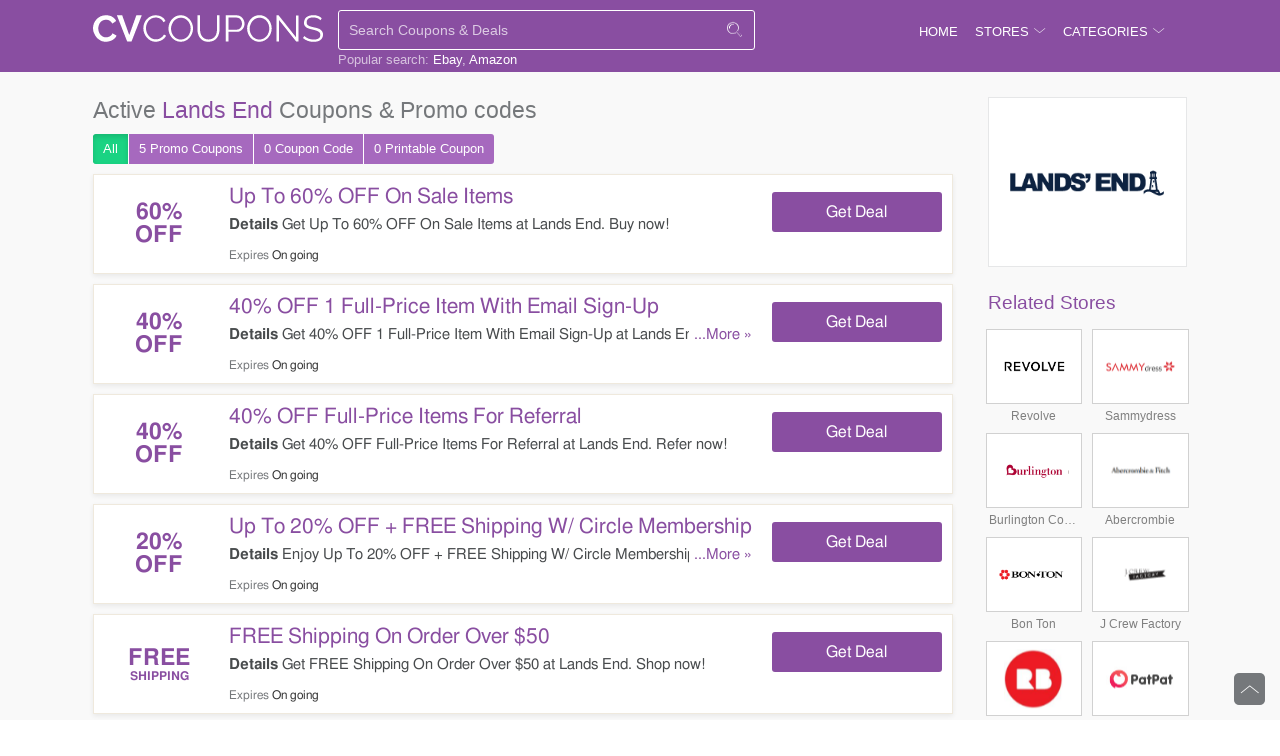

--- FILE ---
content_type: text/html; charset=UTF-8
request_url: https://cvcoupons.com/store/lands-end
body_size: 6146
content:
<!DOCTYPE html>
<html lang="en">
    <head>
        <meta charset="UTF-8">
        <meta name="referrer" content="unsafe-URL">
        <meta http-equiv="X-UA-Compatible" content="IE=edge">
        <meta content="width=device-width, initial-scale=1, maximum-scale=1, shrink-to-fit=no" name="viewport">
        
        <link rel="shortcut icon" sizes="16x16" href="/images/favicon.png?v=08012020" type="image/x-icon"/>
        <!--CSS-->
                <link rel="stylesheet" type="text/css" href="https://cvcoupons.com/frontend/css/style.min.css?v=08012020" media="all">
        
        <title>Lands End Coupons, Coupon Codes & Discounts For 01 2026</title>

<meta name="title" content="Lands End Coupons, Coupon Codes & Discounts For 01 2026" />
<meta name="keywords" content="Lands End, Promo Code, codes, discounts, coupon, coupons, promotional, promotion, deal" />
<meta name="description" content="Looking for active Lands End coupons? Get verified Lands End coupons & promo codes that work at CVCoupons.com." />

<meta property="og:title" content="Lands End Coupons, Coupon Codes & Discounts For 01 2026">
<meta property="og:image:type" content="image/png">
<meta property="og:description" content="Looking for active Lands End coupons? Get verified Lands End coupons & promo codes that work at CVCoupons.com.">
<meta property="og:image" content="https://cvcoupons.com/images/stores/2018_09_10_1536547840702_lands_1536547822.0567.png">
<meta property="og:url" content="https://cvcoupons.com/store/lands-end">
<meta property="og:site_name" content="https://cvcoupons.com">
<meta property="og:type" content="article" />

<meta name="twitter:title" content="Lands End Coupons, Coupon Codes & Discounts For 01 2026">
<meta name="twitter:description" content="Looking for active Lands End coupons? Get verified Lands End coupons & promo codes that work at CVCoupons.com.">
<meta name="twitter:image" content="https://cvcoupons.com/images/stores/2018_09_10_1536547840702_lands_1536547822.0567.png">
<meta name="twitter:card" content="https://cvcoupons.com/store/lands-end">
<meta name="twitter:site" content="https://cvcoupons.com">
        <!-- HTML5 shim and Respond.js for IE8 support of HTML5 elements and media queries -->
        <!-- WARNING: Respond.js doesn't work if you view the page via file:// -->
        <!--[if lt IE 9]>
        <script src="/frontend/js/html5shiv.min.js"></script>
        <script src="/frontend/js/respond.min.js"></script>
        <![endif]-->
        
        <script>
            var elementTracking = '.js-click-coupon';
            var siteTracking = 'cvcoupons';
            var storeIdTracking = '232';
            var storeNameTracking = 'Lands End';
            var couponNameTracking = '';
            var couponIdTracking = '';
            var uId = 'y8flfteqqx8ta6ibhvvmq6tobfwcp';
            var referer = '';
            var queryString = '';
        </script>

        <!-- Remove unwant params from url-->
        <script type="text/javascript">
            var blockParams = ["gclid", "placement"];
            var url = new URL(document.URL);
            if (url.searchParams.get('gclid') || url.searchParams.get('placement')) {
                blockParams.forEach(function (param) {
                    url.searchParams.delete(param);
                });
                window.history.pushState('', '', url.href);
            }
        </script>
        <!-- END Remove unwant params from url-->
        <!-- Global site tag (gtag.js) - Google Analytics -->
        <script async src="https://www.googletagmanager.com/gtag/js?id=UA-125584678-1"></script>
        <script>
                    window.dataLayer = window.dataLayer || [];
                    function gtag() {
                        dataLayer.push(arguments);
                    }
                    gtag('js', new Date());

                    gtag('config', 'UA-125584678-1');
        </script>


    </head>
    <body>
        <!--Adwords remarketing-->
        <script type="text/javascript">
            var id = '232';
            var type = 'offerdetail';
            var google_tag_params = {
            };
            if (id != null && id != '') {
                google_tag_params.dynx_itemid = id;
            }
            if (type != null && type != '') {
                google_tag_params.dynx_pagetype = type;
            }
        </script>
        <script type="text/javascript">
            /* <![CDATA[ */
            var google_conversion_id = 957068994;
            var google_custom_params = window.google_tag_params;
            var google_remarketing_only = true;
            /* ]]> */
        </script>
        <script type="text/javascript" src="//www.googleadservices.com/pagead/conversion.js"></script>
        <noscript>
        <div style="display:inline;">
            <img height="1" width="1" style="border:none" alt="" src="//googleads.g.doubleclick.net/pagead/viewthroughconversion/957068994/?guid=ON&amp;script=0"/>
        </div>
        </noscript>
        <header>
    <div class="site-content">
        <div id="cocos-logo" class="pure-u-1-4">
            <a id="cocos-logo" title="Coupon Codes" href="/">
                <img src="/images/logo.svg" height="37">
            </a>
        </div>
        <div class="header-nav">
            <div class="pure-g">
                <div class="pure-u-1-2" id="search-main">
                    <form class="search-form" action="https://cvcoupons.com/search" method="get" novalidate="novalidate" id="searchBar">
                        <div class="typeahead-container">
                            <div class="typeahead-field">
                                <span class="typeahead-query">
                                    <input type="text" id="js-auto-complete-input" name="s" class="searchInput" autocomplete="off" placeholder="Search Coupons &amp; Deals" >
                                </span>
                                <span class="typeahead-button">
                                    <button type="submit" id="submitSearch" value="">
                                        <i class="icon-icon-search"></i>
                                    </button>
                                </span>
                            </div>
                            <input type="hidden" id="js-store-suggest-url" value="https://cvcoupons.com/activity/store-suggest"/>
                            <input type="hidden" id="js-link-search-target-after-enter" value=""/>
                            <div class="typeahead-result typeahead__result instant-results mCustomScrollbar">
                                <ul class="typeahead-list" id="js-list-result-suggest">
                                </ul>
                            </div>

                        </div>
                    </form>
                                            <div class="popular-search">
                            <span>Popular search: </span>
                            <a href="/store/ebay" title="Ebay coupons"  >Ebay</a><a href="/store/amazon" title="Amazon coupons"  >Amazon</a>                        </div>
                                    </div>
                <div class="pure-u-1-2">
                    <div id="dropdown-menu">
                        <div class="has-dropdown">
                            <a class="name" href="/">HOME</a>
                        </div>
                        <div class="has-dropdown">
                            <span class="name"><span>STORES <i class="coupon-icon icon-angle-down"></i></span></span>
                            <div class="dropdown">
                                                                    <div class="nav-item">
                                        <a href="https://cvcoupons.com/store/aventon">Aventon</a>
                                    </div>
                                                                    <div class="nav-item">
                                        <a href="https://cvcoupons.com/store/boston-proper">Boston Proper</a>
                                    </div>
                                                                    <div class="nav-item">
                                        <a href="https://cvcoupons.com/store/demarini">DeMarini</a>
                                    </div>
                                                                    <div class="nav-item">
                                        <a href="https://cvcoupons.com/store/ebags">Ebags</a>
                                    </div>
                                                                    <div class="nav-item">
                                        <a href="https://cvcoupons.com/store/home-depot">Home Depot</a>
                                    </div>
                                                                    <div class="nav-item">
                                        <a href="https://cvcoupons.com/store/horizon-fitness-canada">Horizon Fitness Canada</a>
                                    </div>
                                                                    <div class="nav-item">
                                        <a href="https://cvcoupons.com/store/the-outnet-canada">The Outnet Canada</a>
                                    </div>
                                                                    <div class="nav-item">
                                        <a href="https://cvcoupons.com/store/walmart">Walmart</a>
                                    </div>
                                                                    <div class="nav-item">
                                        <a href="https://cvcoupons.com/store/ebay">eBay</a>
                                    </div>
                                                                <div class="nav-item all-link">
                                    <a href="https://cvcoupons.com/stores">All Stores</a>
                                </div>
                            </div>
                        </div>
                        <div class="has-dropdown">
                            <span class="name"><span>CATEGORIES <i class="coupon-icon icon-angle-down"></i></span></span>
                            <div class="dropdown">
                                                                    <div class="nav-item">
                                        <a href="https://cvcoupons.com/coupon-category/beauty">Beauty</a>
                                    </div>
                                                                    <div class="nav-item">
                                        <a href="https://cvcoupons.com/coupon-category/clothing">Clothing</a>
                                    </div>
                                                                    <div class="nav-item">
                                        <a href="https://cvcoupons.com/coupon-category/department-stores">Department Stores</a>
                                    </div>
                                                                    <div class="nav-item">
                                        <a href="https://cvcoupons.com/coupon-category/electronics">Electronics</a>
                                    </div>
                                                                    <div class="nav-item">
                                        <a href="https://cvcoupons.com/coupon-category/home-and-garden">Home And Garden</a>
                                    </div>
                                                                    <div class="nav-item">
                                        <a href="https://cvcoupons.com/coupon-category/kids-clothing">Kids Clothing</a>
                                    </div>
                                                                    <div class="nav-item">
                                        <a href="https://cvcoupons.com/coupon-category/shoes">Shoes</a>
                                    </div>
                                                                    <div class="nav-item">
                                        <a href="https://cvcoupons.com/coupon-category/sports">Sports</a>
                                    </div>
                                                                    <div class="nav-item">
                                        <a href="https://cvcoupons.com/coupon-category/women-s-clothing">Women's Clothing</a>
                                    </div>
                                                                <div class="nav-item all-link">
                                    <a href="https://cvcoupons.com/categories">All Categories</a>
                                </div>
                            </div>
                        </div>
                                                                    </div>
                    <div id="hamburger-menu">
                        <i class="coupon-icon icon-icon-menu"></i>
                    </div>
                    <div class="search-icon is-mobile">
                        <i class="icon-icon-search"></i>
                    </div>

                    <div class="search-close-icon is-mobile">
                        <i class="icon-icon-close"></i>
                    </div>
                </div>
            </div>
            <div class="overlay-bg"></div>
        </div>
        <div class="clr"></div>
    </div>
</header>
        <div id="main-content">
            <div class="site-content is-has-filter">
    <main class="sidemain">

        <div class="store-desc-wrap is-mobile">
            <div class="store-img">
                <a href="https://cvcoupons.com/go-store/lands-end" target="_blank">
                    <img src="/images/stores/2018_09_10_1536547840702_lands_1536547822.0567.png" alt="Lands End Coupons &amp; Promo Codes">
                </a>
            </div>
            <div class="store-desc">
                <h2><span>Lands End Coupons</span></h2>
                <div class="store-desc-detail mb-hide">
                                    <span></span>
                                </div>
            </div>
            <div class="clr"></div>
        </div>

        <div class="list-by-store">
            <h1 class="coupon-name">
                Active <span>Lands End</span> Coupons & Promo codes
            </h1>
            <div class="button-filter-wapper is-desktop">
                                <form action="https://cvcoupons.com/store/lands-end" method="GET" novalidate>
                                    <button class="btn-filter active"
                        type="submit" value="ALL" name="couponType">
                        All
                    </button>
                    <button class="btn-filter "
                        type="submit" value="COUPON" name="couponType">
                        5 Promo <span class="is-desktop">Coupons</span>
                    </button>
                    <button class="btn-filter "
                        type="submit" value="COUPON_CODE" name="couponType">
                        0 <span class="is-desktop">Coupon</span> Code                    </button>
                    <button class="btn-filter "
                        type="submit" value="PRINTABLE" name="couponType">
                        0 Printable <span class="is-desktop">Coupon</span>
                    </button>
                </form>
                <div class="clr"></div>
            </div>
            <div class="coupon-list active-coupon">

                                    <div class="coupon-strip">
        <div class="pure-g overview">
            <div class="item-logo">
                                    <a class="js-click-coupon coupon-label-box" data-clipboard-text="Get Deal" data-id="1315" href="javascript:void(0)">
                                                    <div class="coupon-label-context percent-off">
                                <div class="percent-label">60%</div>
                                <div class="off-label">Off</div>
                            </div>

                                                </a>
                            </div>
            <div class="item-wrapper">
                <div class="item-details">
                    <div class="coupon-title">
                        <a class="js-click-coupon" data-clipboard-text="Get Deal" data-id="1315" href="javascript:void(0)">
                            Up To 60% OFF On Sale Items                        </a>
                    </div>
                    <div class="info">
                        <div class="more-content ">
                            <div class="more-less-text" data-lines="1" data-more-text="More &raquo;" style="max-height: 21px; overflow: hidden; line-height:20px;">
                                <b>Details</b> Get Up To 60% OFF On Sale Items at Lands End. Buy now!                            </div>
                        </div>
                        <span class="expires-date">
                                                        <span>Expires <b>On going</b></span>
                        </span>
                    </div>
                </div>
                <div class="button-container-box">
                    <div class="deal-button   js-click-coupon" data-clipboard-text="Get Deal" data-id="1315">
                                                <span class="label">Get Deal</span>
                    </div>
                </div>
            </div>
        </div>
    </div>
                                    <div class="coupon-strip">
        <div class="pure-g overview">
            <div class="item-logo">
                                    <a class="js-click-coupon coupon-label-box" data-clipboard-text="Get Deal" data-id="1312" href="javascript:void(0)">
                                                    <div class="coupon-label-context percent-off">
                                <div class="percent-label">40%</div>
                                <div class="off-label">Off</div>
                            </div>

                                                </a>
                            </div>
            <div class="item-wrapper">
                <div class="item-details">
                    <div class="coupon-title">
                        <a class="js-click-coupon" data-clipboard-text="Get Deal" data-id="1312" href="javascript:void(0)">
                            40% OFF 1 Full-Price Item With Email Sign-Up                        </a>
                    </div>
                    <div class="info">
                        <div class="more-content ">
                            <div class="more-less-text" data-lines="1" data-more-text="More &raquo;" style="max-height: 21px; overflow: hidden; line-height:20px;">
                                <b>Details</b> Get 40% OFF 1 Full-Price Item With Email Sign-Up at Lands End. Sign up now!                            </div>
                        </div>
                        <span class="expires-date">
                                                        <span>Expires <b>On going</b></span>
                        </span>
                    </div>
                </div>
                <div class="button-container-box">
                    <div class="deal-button   js-click-coupon" data-clipboard-text="Get Deal" data-id="1312">
                                                <span class="label">Get Deal</span>
                    </div>
                </div>
            </div>
        </div>
    </div>
                                    <div class="coupon-strip">
        <div class="pure-g overview">
            <div class="item-logo">
                                    <a class="js-click-coupon coupon-label-box" data-clipboard-text="Get Deal" data-id="1317" href="javascript:void(0)">
                                                    <div class="coupon-label-context percent-off">
                                <div class="percent-label">40%</div>
                                <div class="off-label">Off</div>
                            </div>

                                                </a>
                            </div>
            <div class="item-wrapper">
                <div class="item-details">
                    <div class="coupon-title">
                        <a class="js-click-coupon" data-clipboard-text="Get Deal" data-id="1317" href="javascript:void(0)">
                            40% OFF Full-Price Items For Referral                        </a>
                    </div>
                    <div class="info">
                        <div class="more-content ">
                            <div class="more-less-text" data-lines="1" data-more-text="More &raquo;" style="max-height: 21px; overflow: hidden; line-height:20px;">
                                <b>Details</b> Get 40% OFF Full-Price Items For Referral at Lands End. Refer now!                            </div>
                        </div>
                        <span class="expires-date">
                                                        <span>Expires <b>On going</b></span>
                        </span>
                    </div>
                </div>
                <div class="button-container-box">
                    <div class="deal-button   js-click-coupon" data-clipboard-text="Get Deal" data-id="1317">
                                                <span class="label">Get Deal</span>
                    </div>
                </div>
            </div>
        </div>
    </div>
                                    <div class="coupon-strip">
        <div class="pure-g overview">
            <div class="item-logo">
                                    <a class="js-click-coupon coupon-label-box" data-clipboard-text="Get Deal" data-id="1318" href="javascript:void(0)">
                                                    <div class="coupon-label-context percent-off">
                                <div class="percent-label">20%</div>
                                <div class="off-label">Off</div>
                            </div>

                                                </a>
                            </div>
            <div class="item-wrapper">
                <div class="item-details">
                    <div class="coupon-title">
                        <a class="js-click-coupon" data-clipboard-text="Get Deal" data-id="1318" href="javascript:void(0)">
                            Up To 20% OFF + FREE Shipping W/ Circle Membership                        </a>
                    </div>
                    <div class="info">
                        <div class="more-content ">
                            <div class="more-less-text" data-lines="1" data-more-text="More &raquo;" style="max-height: 21px; overflow: hidden; line-height:20px;">
                                <b>Details</b> Enjoy Up To 20% OFF + FREE Shipping W/ Circle Membership at Lands End. Enjoy now!                            </div>
                        </div>
                        <span class="expires-date">
                                                        <span>Expires <b>On going</b></span>
                        </span>
                    </div>
                </div>
                <div class="button-container-box">
                    <div class="deal-button   js-click-coupon" data-clipboard-text="Get Deal" data-id="1318">
                                                <span class="label">Get Deal</span>
                    </div>
                </div>
            </div>
        </div>
    </div>
                                    <div class="coupon-strip">
        <div class="pure-g overview">
            <div class="item-logo">
                                    <a class="js-click-coupon coupon-label-box" data-clipboard-text="Get Deal" data-id="1314" href="javascript:void(0)">
                                                    <div class="coupon-label-context free-shipping">
                                <div class="free-label">Free</div>
                                <div class="shipping-label">Shipping</div>
                            </div>
                                                </a>
                            </div>
            <div class="item-wrapper">
                <div class="item-details">
                    <div class="coupon-title">
                        <a class="js-click-coupon" data-clipboard-text="Get Deal" data-id="1314" href="javascript:void(0)">
                            FREE Shipping On Order Over $50                        </a>
                    </div>
                    <div class="info">
                        <div class="more-content ">
                            <div class="more-less-text" data-lines="1" data-more-text="More &raquo;" style="max-height: 21px; overflow: hidden; line-height:20px;">
                                <b>Details</b> Get FREE Shipping On Order Over $50 at Lands End. Shop now!                            </div>
                        </div>
                        <span class="expires-date">
                                                        <span>Expires <b>On going</b></span>
                        </span>
                    </div>
                </div>
                <div class="button-container-box">
                    <div class="deal-button   js-click-coupon" data-clipboard-text="Get Deal" data-id="1314">
                                                <span class="label">Get Deal</span>
                    </div>
                </div>
            </div>
        </div>
    </div>
                                            </div>
        </div>
            </main>
    <div id="sidebar" class="sidebar">
                        <div class="widgets-box">
        <a href="https://cvcoupons.com/go-store/lands-end" target="_blank" title="">
            <div class="store-logo-container vertical-img">
                <img alt="Lands End Coupons &amp; Promo Codes" class="logo" src="/images/stores/2018_09_10_1536547840702_lands_1536547822.0567.png" title="Lands End" width="160" height="160">
            </div>
        </a>
            </div>
    <div class="widgets-box">
        <div class="store-related-container">
            <h3 class="title">Related Stores</h3>
            <div class="store-related-content">
                                                                                                <div class="store-related-item">
                        <a class="store-related-link animation vertical-img" href="https://cvcoupons.com/store/revolve">
                            <img src="/images/stores/2018_11_27_1543291135218_revolve_1543291057.9906.png" alt="Revolve Coupons &amp; Promo Codes">
                        </a>
                        <a class="animation" href="https://cvcoupons.com/store/revolve">
                            Revolve                        </a>
                    </div>
                                                                                                <div class="store-related-item">
                        <a class="store-related-link animation vertical-img" href="https://cvcoupons.com/store/sammydress">
                            <img src="/images/stores/2018_11_27_1543289756037_sammydress_1543289678.8718.gif" alt="Sammydress Coupons &amp; Promo Codes">
                        </a>
                        <a class="animation" href="https://cvcoupons.com/store/sammydress">
                            Sammydress                        </a>
                    </div>
                                                                                                <div class="store-related-item">
                        <a class="store-related-link animation vertical-img" href="https://cvcoupons.com/store/burlington-coat-factory">
                            <img src="/images/stores/2018_11_21_1542782407340_burlington_1542782339.2737.png" alt="Burlington Coat Factory Coupons &amp; Promo Codes">
                        </a>
                        <a class="animation" href="https://cvcoupons.com/store/burlington-coat-factory">
                            Burlington Coat Factory                        </a>
                    </div>
                                                                                                <div class="store-related-item">
                        <a class="store-related-link animation vertical-img" href="https://cvcoupons.com/store/abercrombie">
                            <img src="/images/stores/2018_11_21_1542772415018_abercrombie_1542772347.5053.png" alt="Abercrombie Coupons &amp; Promo Codes">
                        </a>
                        <a class="animation" href="https://cvcoupons.com/store/abercrombie">
                            Abercrombie                        </a>
                    </div>
                                                                                                <div class="store-related-item">
                        <a class="store-related-link animation vertical-img" href="https://cvcoupons.com/store/bon-ton">
                            <img src="/images/stores/2018_11_19_1542598363064_bon_1542598295.0766.png" alt="Bon Ton Coupons &amp; Promo Codes">
                        </a>
                        <a class="animation" href="https://cvcoupons.com/store/bon-ton">
                            Bon Ton                        </a>
                    </div>
                                                                                                <div class="store-related-item">
                        <a class="store-related-link animation vertical-img" href="https://cvcoupons.com/store/j-crew-factory">
                            <img src="/images/stores/2018_11_16_1542340495503_j_1542340429.491.png" alt="J Crew Factory Coupons &amp; Promo Codes">
                        </a>
                        <a class="animation" href="https://cvcoupons.com/store/j-crew-factory">
                            J Crew Factory                        </a>
                    </div>
                                                                                                <div class="store-related-item">
                        <a class="store-related-link animation vertical-img" href="https://cvcoupons.com/store/redbubble">
                            <img src="/images/stores/2018_11_15_1542264690747_redbubble_1542264624.2109.jpg" alt="Redbubble Coupons &amp; Promo Codes">
                        </a>
                        <a class="animation" href="https://cvcoupons.com/store/redbubble">
                            Redbubble                        </a>
                    </div>
                                                                                                <div class="store-related-item">
                        <a class="store-related-link animation vertical-img" href="https://cvcoupons.com/store/patpat">
                            <img src="/images/stores/2018_11_15_1542252882940_patpat_1542252816.7363.jpg" alt="PatPat Coupons &amp; Promo Codes">
                        </a>
                        <a class="animation" href="https://cvcoupons.com/store/patpat">
                            PatPat                        </a>
                    </div>
                                                                                                <div class="store-related-item">
                        <a class="store-related-link animation vertical-img" href="https://cvcoupons.com/store/carsons">
                            <img src="/images/stores/2018_11_14_1542165506545_carsons_1542165440.0732.png" alt="Carsons Coupons &amp; Promo Codes">
                        </a>
                        <a class="animation" href="https://cvcoupons.com/store/carsons">
                            Carsons                        </a>
                    </div>
                                                                                                <div class="store-related-item">
                        <a class="store-related-link animation vertical-img" href="https://cvcoupons.com/store/j-crew">
                            <img src="/images/stores/2018_11_12_1542005250989_j_1542005184.7553.png" alt="J Crew Coupons &amp; Promo Codes">
                        </a>
                        <a class="animation" href="https://cvcoupons.com/store/j-crew">
                            J Crew                        </a>
                    </div>
                            </div>
            <div class="clr"></div>
        </div>
    </div>
    <div class="widgets-box">
        <div class="categories-related-container">
            <h3 class="title">Related Categories</h3>
            <div class="category-related-content">
                                    <span class="category-related-item">
                        <a href="/coupon-category/clothing">Clothing</a>
                    </span>
                            </div>
        </div>
    </div>
        </div>
    <div class="clr"></div>
</div>
<form action="https://cvcoupons.com/go-store/lands-end?type=iframe" method="get" name="redirect"></form>
<script>
    var urlIframeRedirect = 'aHR0cHM6Ly9jdmNvdXBvbnMuY29tL2dvLXN0b3JlL2xhbmRzLWVuZD90eXBlPWlmcmFtZQ==';
    if (inIframe() && urlIframeRedirect) {
       document.forms['redirect'].submit();
    }
    function inIframe () {
        var retVal = false;
        try {
            retVal = window.self !== window.top;
        } catch (e) {
            retVal =  true;
        }
        return retVal;
    }
</script>
        </div>
        <div id="pre-bottom">
        <div class="clr"></div>
    <h3>Popular Stores</h3>
    <hr>
    <div class="list">
                    <div class="list-object">
                <a href="/store/adam-and-eve">Adam And Eve</a>
            </div>
                    <div class="list-object">
                <a href="/store/moosejaw">Moosejaw</a>
            </div>
                    <div class="list-object">
                <a href="/store/tirebuyer">Tirebuyer</a>
            </div>
                    <div class="list-object">
                <a href="/store/boost-mobile">Boost Mobile</a>
            </div>
                    <div class="list-object">
                <a href="/store/bodybuilding">Bodybuilding</a>
            </div>
                    <div class="list-object">
                <a href="/store/nordstrom-rack">Nordstrom Rack</a>
            </div>
                    <div class="list-object">
                <a href="/store/vitacost">Vitacost</a>
            </div>
                    <div class="list-object">
                <a href="/store/walmart">Walmart</a>
            </div>
                    <div class="list-object">
                <a href="/store/ebags">Ebags</a>
            </div>
                    <div class="list-object">
                <a href="/store/mrs-fields">Mrs Fields</a>
            </div>
                    <div class="list-object">
                <a href="/store/current-catalog">Current Catalog</a>
            </div>
                    <div class="list-object">
                <a href="/store/famous-footwear">Famous Footwear</a>
            </div>
                    <div class="list-object">
                <a href="/store/nordstrom">Nordstrom</a>
            </div>
                    <div class="list-object">
                <a href="/store/woman-within">Woman Within</a>
            </div>
                    <div class="list-object">
                <a href="/store/home-depot">Home Depot</a>
            </div>
                    <div class="list-object">
                <a href="/store/ebay">eBay</a>
            </div>
                    <div class="list-object">
                <a href="/store/kohls">Kohls</a>
            </div>
                    <div class="list-object">
                <a href="/store/amazon">Amazon</a>
            </div>
                    <div class="list-object">
                <a href="/store/roamans">Roamans</a>
            </div>
                    <div class="list-object">
                <a href="/store/bed-bath-and-beyond">Bed Bath And Beyond</a>
            </div>
                <div class="clr"></div>
    </div>
            <h3>Popular Categories</h3>
    <hr>
    <div class="list">
                    <div class="list-object">
                <a href="/coupon-category/athletic-shoes">Athletic Shoes</a>
            </div>
                    <div class="list-object">
                <a href="/coupon-category/cell-phones">Cell Phones</a>
            </div>
                    <div class="list-object">
                <a href="/coupon-category/sports">Sports</a>
            </div>
                    <div class="list-object">
                <a href="/coupon-category/jewelry">Jewelry</a>
            </div>
                    <div class="list-object">
                <a href="/coupon-category/kids-clothing">Kids Clothing</a>
            </div>
                    <div class="list-object">
                <a href="/coupon-category/outdoors">Outdoors</a>
            </div>
                    <div class="list-object">
                <a href="/coupon-category/beauty">Beauty</a>
            </div>
                    <div class="list-object">
                <a href="/coupon-category/furniture">Furniture</a>
            </div>
                    <div class="list-object">
                <a href="/coupon-category/pets">Pets</a>
            </div>
                    <div class="list-object">
                <a href="/coupon-category/daily-deals">Daily Deals</a>
            </div>
                    <div class="list-object">
                <a href="/coupon-category/travel">Travel</a>
            </div>
                    <div class="list-object">
                <a href="/coupon-category/flowers">Flowers</a>
            </div>
                    <div class="list-object">
                <a href="/coupon-category/plus-size-clothing">Plus Size Clothing</a>
            </div>
                    <div class="list-object">
                <a href="/coupon-category/women-s-clothing">Women's Clothing</a>
            </div>
                    <div class="list-object">
                <a href="/coupon-category/electronics">Electronics</a>
            </div>
                    <div class="list-object">
                <a href="/coupon-category/clothing">Clothing</a>
            </div>
                    <div class="list-object">
                <a href="/coupon-category/health">Health</a>
            </div>
                    <div class="list-object">
                <a href="/coupon-category/department-stores">Department Stores</a>
            </div>
                    <div class="list-object">
                <a href="/coupon-category/home-and-garden">Home And Garden</a>
            </div>
                    <div class="list-object">
                <a href="/coupon-category/shoes">Shoes</a>
            </div>
                <div class="clr"></div>
    </div>
    </div>
        <div id="breadcrumb">
	<ul class="breadcrumb">
                        <li><a href="https://cvcoupons.com">Home</a></li>
                                <li><a href="https://cvcoupons.com/coupon-category/clothing">Clothing</a></li>
                                <li class="active">Lands End coupons &amp; deals 01/21/2026</li>
                    </ul>
</div>
        <footer>
    <div class="subscribe-wrapper">
	<div class="subscribe-content">
		<form id="subscribe-form">
			<h2>Fear of missing out?</h2>
			<h3>Receive updates and latest news direct from our team. Simply enter your email below:</h3>
			<div class="subscribe-box pure-g" style="max-width: 400px; margin-top: 8px;">
				<input class="subscribe-input pure-u-1 pure-u-md-3-5" type="email" placeholder="Email" required="">
				<button class="button subscribe-btn pure-u-1 pure-u-md-2-5">Subscribe</button>
			</div>
			<div class="message-error">
			</div>
			<div class="message-success">
			</div>
		</form>
	</div>
</div>    <div id="footer-info">
        <div style="text-align: center;">
            <img src="/images/logo-color.svg" alt="cvcoupons.com" height="20" />
            <p>
                Copyright &copy;  2026 cvcoupons.com - Friends Don't Let Friends Pay Full. All
                Rights Reserved.
            </p>
            <ul class="footer-link">
                <li><a href="https://cvcoupons.com/about-us">About Us</a></li>
                <li><a href="https://cvcoupons.com/blog">Blog</a></li>
                <li><a target="_blank" href="https://cvcoupons.com/terms-of-use">Terms of Use</a></li>
                <li><a target="_blank" href="https://cvcoupons.com/privacy-policy">Privacy Policy</a></li>
            </ul>
        </div>
    </div>
    <div class="gotop">
        <span id="gotop"><i class="icon-angle-up"></i></span>
    </div>
</footer>

<script src="https://cvcoupons.com/frontend/js/jquery.min.js?v=08012020" type="text/javascript"></script>
<script type="text/javascript" src="https://cvcoupons.com/frontend/js/coupon.min.js?v=08012020"></script>


    <script defer src="https://static.cloudflareinsights.com/beacon.min.js/vcd15cbe7772f49c399c6a5babf22c1241717689176015" integrity="sha512-ZpsOmlRQV6y907TI0dKBHq9Md29nnaEIPlkf84rnaERnq6zvWvPUqr2ft8M1aS28oN72PdrCzSjY4U6VaAw1EQ==" data-cf-beacon='{"version":"2024.11.0","token":"bd75991ccdf24771b9339b90d2197d6c","r":1,"server_timing":{"name":{"cfCacheStatus":true,"cfEdge":true,"cfExtPri":true,"cfL4":true,"cfOrigin":true,"cfSpeedBrain":true},"location_startswith":null}}' crossorigin="anonymous"></script>
</body>
</html>